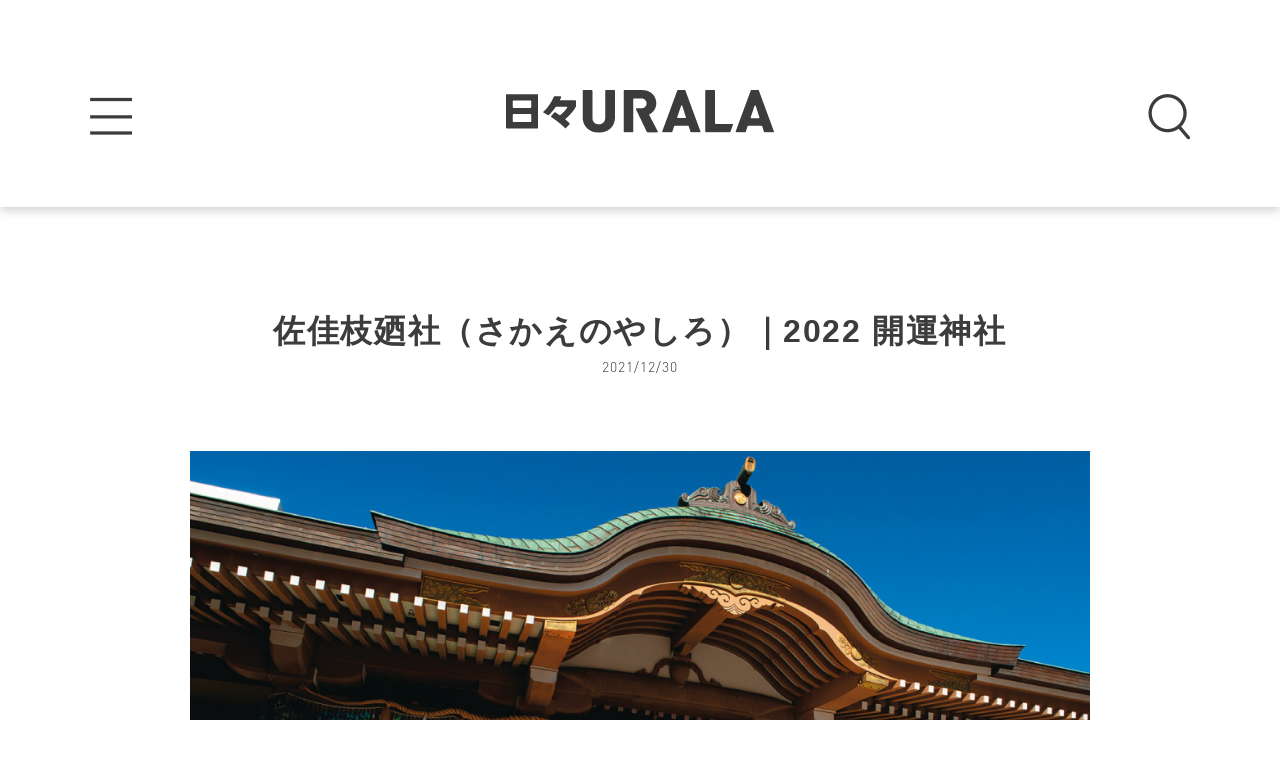

--- FILE ---
content_type: text/html; charset=UTF-8
request_url: https://urala.today/152890/
body_size: 13001
content:
<!DOCTYPE html><html class="no-js" lang="ja"><head><meta charset="utf-8"><meta name="HandheldFriendly" content="True"><meta name="MobileOptimized" content="320"><meta name="format-detection" content="telephone=no"><meta http-equiv="X-UA-Compatible" content="IE=edge"> <!--[if IE]><meta http-equiv="cleartype" content="on"><![endif]--><meta name="viewport" content="width=device-width, initial-scale=1, shrink-to-fit=no, user-scalable=0" id="viewport"><link rel="apple-touch-icon" sizes="180x180" href="https://urala.today/wp-content/themes/urala/img/common/icons/apple-touch-icon.png"><link rel="icon" type="image/png" sizes="32x32" href="https://urala.today/wp-content/themes/urala/img/common/icons/favicon-32x32.png"><link rel="icon" type="image/png" sizes="16x16" href="https://urala.today/wp-content/themes/urala/img/common/icons/favicon-16x16.png"><link rel="manifest" href="https://urala.today/wp-content/themes/urala/img/common/icons/site.webmanifest"><link rel="mask-icon" href="https://urala.today/wp-content/themes/urala/img/common/icons/safari-pinned-tab.svg" color="#fba71f"><link rel="shortcut icon" href="https://urala.today/wp-content/themes/urala/img/common/icons/favicon.ico"><meta name="msapplication-TileColor" content="#da532c"><meta name="msapplication-config" content="https://urala.today/wp-content/themes/urala/img/common/icons/browserconfig.xml"><meta name="theme-color" content="#ffffff"><link media="all" href="https://urala.today/wp-content/cache/autoptimize/css/autoptimize_1fc24b09620cf59453f46a58bbb0dbca.css" rel="stylesheet"><title>佐佳枝廼社（さかえのやしろ）｜2022 開運神社 | 日々URALA（ウララ）福井県のおすすめ情報</title><meta name="robots" content="max-image-preview:large" /><meta name="google-site-verification" content="TDgMnNdxp5NsgsLhGwVSG5VefOedpqvNHePCyd9bHcc" /><meta name="keywords" content="福井市内" /><link rel="canonical" href="https://urala.today/152890/" /><meta property="og:locale" content="ja_JP" /><meta property="og:site_name" content="日々URALA" /><meta property="og:type" content="article" /><meta property="og:title" content="佐佳枝廼社（さかえのやしろ）｜2022 開運神社 | 日々URALA（ウララ）福井県のおすすめ情報" /><meta property="og:url" content="https://urala.today/152890/" /><meta property="fb:app_id" content="481122012427391" /><meta property="fb:admins" content="236145336401034" /><meta property="og:image" content="https://urala.today/wp-content/uploads/2021/12/009e6d738b8aac5d30c3db58bb67c6c8.jpg" /><meta property="og:image:secure_url" content="https://urala.today/wp-content/uploads/2021/12/009e6d738b8aac5d30c3db58bb67c6c8.jpg" /><meta property="og:image:width" content="1210" /><meta property="og:image:height" content="990" /><meta property="article:published_time" content="2021-12-29T23:00:00+00:00" /><meta property="article:modified_time" content="2021-12-28T04:57:13+00:00" /><meta property="article:publisher" content="https://www.facebook.com/urala.fukui/" /><meta name="twitter:card" content="summary_large_image" /><meta name="twitter:site" content="@URALA_TODAY" /><meta name="twitter:domain" content="urala.today" /><meta name="twitter:title" content="佐佳枝廼社（さかえのやしろ）｜2022 開運神社 | 日々URALA（ウララ）福井県のおすすめ情報" /><meta name="twitter:image" content="https://urala.today/wp-content/uploads/2021/12/009e6d738b8aac5d30c3db58bb67c6c8.jpg" /><meta name="google" content="nositelinkssearchbox" /> <script type="application/ld+json" class="aioseo-schema">{"@context":"https:\/\/schema.org","@graph":[{"@type":"WebSite","@id":"https:\/\/urala.today\/#website","url":"https:\/\/urala.today\/","name":"\u65e5\u3005URALA\uff08\u30a6\u30e9\u30e9\uff09","description":"\u798f\u4e95\u306e\u65ec\u3092\u4e00\u77ac\u3067\u304a\u5c4a\u3051\u3059\u308b\u60c5\u5831\u30b5\u30a4\u30c8","inLanguage":"ja","publisher":{"@id":"https:\/\/urala.today\/#organization"}},{"@type":"Organization","@id":"https:\/\/urala.today\/#organization","name":"\u65e5\u3005URALA\uff08\u30a6\u30e9\u30e9\uff09","url":"https:\/\/urala.today\/","sameAs":["https:\/\/www.facebook.com\/urala.fukui\/","https:\/\/twitter.com\/URALA_TODAY","https:\/\/www.instagram.com\/urala_fukui\/"]},{"@type":"BreadcrumbList","@id":"https:\/\/urala.today\/152890\/#breadcrumblist","itemListElement":[{"@type":"ListItem","@id":"https:\/\/urala.today\/#listItem","position":1,"item":{"@type":"WebPage","@id":"https:\/\/urala.today\/","name":"\u30db\u30fc\u30e0","description":"\u6708\u520aURALA\u3092\u767a\u884c\u3059\u308b\u3231\u30a6\u30e9\u30e9\u30b3\u30df\u30e5\u30cb\u30b1\u30fc\u30b7\u30e7\u30f3\u30ba\u304c\u3001\u904b\u55b6\u3059\u308b\u60c5\u5831\u30b5\u30a4\u30c8\u300c\u65e5\u3005URALA\u300d\u3002\u30aa\u30fc\u30d7\u30f3\u60c5\u5831\u3084\u30b0\u30eb\u30e1\u60c5\u5831\u3001\u30a4\u30d9\u30f3\u30c8\u60c5\u5831\u3001\u30a8\u30f3\u30bf\u30e1\u30cb\u30e5\u30fc\u30b9\u306a\u3069\u3001\u69d8\u3005\u306a\u60c5\u5831\u3092\u914d\u4fe1\u3002\u3055\u3089\u306b\u5360\u3044\u3084\u30b3\u30e9\u30e0\u306a\u3069\u3001\u65e5\u3005\u306e\u751f\u6d3b\u3092\u3088\u308a\u697d\u3057\u304f\u3059\u308b\u30b3\u30f3\u30c6\u30f3\u30c4\u304c\u5145\u5b9f\u3002","url":"https:\/\/urala.today\/"}}]},{"@type":"Person","@id":"https:\/\/urala.today\/author\/hamano\/#author","url":"https:\/\/urala.today\/author\/hamano\/","name":"hamano","image":{"@type":"ImageObject","@id":"https:\/\/urala.today\/152890\/#authorImage","url":"https:\/\/secure.gravatar.com\/avatar\/3ff724f68f5bd02468bb718dfd05ccd7?s=96&d=mm&r=g","width":96,"height":96,"caption":"hamano"},"sameAs":["https:\/\/www.instagram.com\/urala_fukui\/"]},{"@type":"WebPage","@id":"https:\/\/urala.today\/152890\/#webpage","url":"https:\/\/urala.today\/152890\/","name":"\u4f50\u4f73\u679d\u5efc\u793e\uff08\u3055\u304b\u3048\u306e\u3084\u3057\u308d\uff09\uff5c2022 \u958b\u904b\u795e\u793e | \u65e5\u3005URALA\uff08\u30a6\u30e9\u30e9\uff09\u798f\u4e95\u770c\u306e\u304a\u3059\u3059\u3081\u60c5\u5831","inLanguage":"ja","isPartOf":{"@id":"https:\/\/urala.today\/#website"},"breadcrumb":{"@id":"https:\/\/urala.today\/152890\/#breadcrumblist"},"author":"https:\/\/urala.today\/author\/hamano\/#author","creator":"https:\/\/urala.today\/author\/hamano\/#author","image":{"@type":"ImageObject","@id":"https:\/\/urala.today\/#mainImage","url":"https:\/\/urala.today\/wp-content\/uploads\/2021\/12\/009e6d738b8aac5d30c3db58bb67c6c8.jpg","width":1210,"height":990},"primaryImageOfPage":{"@id":"https:\/\/urala.today\/152890\/#mainImage"},"datePublished":"2021-12-29T23:00:00+09:00","dateModified":"2021-12-28T04:57:13+09:00"},{"@type":"Article","@id":"https:\/\/urala.today\/152890\/#article","name":"\u4f50\u4f73\u679d\u5efc\u793e\uff08\u3055\u304b\u3048\u306e\u3084\u3057\u308d\uff09\uff5c2022 \u958b\u904b\u795e\u793e | \u65e5\u3005URALA\uff08\u30a6\u30e9\u30e9\uff09\u798f\u4e95\u770c\u306e\u304a\u3059\u3059\u3081\u60c5\u5831","inLanguage":"ja","headline":"\u4f50\u4f73\u679d\u5efc\u793e\uff08\u3055\u304b\u3048\u306e\u3084\u3057\u308d\uff09\uff5c2022 \u958b\u904b\u795e\u793e","author":{"@id":"https:\/\/urala.today\/author\/hamano\/#author"},"publisher":{"@id":"https:\/\/urala.today\/#organization"},"datePublished":"2021-12-29T23:00:00+09:00","dateModified":"2021-12-28T04:57:13+09:00","articleSection":"\u672a\u5206\u985e, \u798f\u4e95\u5e02\u5185","mainEntityOfPage":{"@id":"https:\/\/urala.today\/152890\/#webpage"},"isPartOf":{"@id":"https:\/\/urala.today\/152890\/#webpage"},"image":{"@type":"ImageObject","@id":"https:\/\/urala.today\/#articleImage","url":"https:\/\/urala.today\/wp-content\/uploads\/2021\/12\/009e6d738b8aac5d30c3db58bb67c6c8.jpg","width":1210,"height":990}}]}</script>    <script src="//www.googletagmanager.com/gtag/js?id=G-H6L7JS7PN6"  data-cfasync="false" data-wpfc-render="false" type="text/javascript" async></script> <script data-cfasync="false" data-wpfc-render="false" type="text/javascript">var mi_version = '8.14.1';
				var mi_track_user = true;
				var mi_no_track_reason = '';
				
								var disableStrs = [
										'ga-disable-G-H6L7JS7PN6',
														];

				/* Function to detect opted out users */
				function __gtagTrackerIsOptedOut() {
					for (var index = 0; index < disableStrs.length; index++) {
						if (document.cookie.indexOf(disableStrs[index] + '=true') > -1) {
							return true;
						}
					}

					return false;
				}

				/* Disable tracking if the opt-out cookie exists. */
				if (__gtagTrackerIsOptedOut()) {
					for (var index = 0; index < disableStrs.length; index++) {
						window[disableStrs[index]] = true;
					}
				}

				/* Opt-out function */
				function __gtagTrackerOptout() {
					for (var index = 0; index < disableStrs.length; index++) {
						document.cookie = disableStrs[index] + '=true; expires=Thu, 31 Dec 2099 23:59:59 UTC; path=/';
						window[disableStrs[index]] = true;
					}
				}

				if ('undefined' === typeof gaOptout) {
					function gaOptout() {
						__gtagTrackerOptout();
					}
				}
								window.dataLayer = window.dataLayer || [];

				window.MonsterInsightsDualTracker = {
					helpers: {},
					trackers: {},
				};
				if (mi_track_user) {
					function __gtagDataLayer() {
						dataLayer.push(arguments);
					}

					function __gtagTracker(type, name, parameters) {
						if (!parameters) {
							parameters = {};
						}

						if (parameters.send_to) {
							__gtagDataLayer.apply(null, arguments);
							return;
						}

						if (type === 'event') {
														parameters.send_to = monsterinsights_frontend.v4_id;
							var hookName = name;
							if (typeof parameters['event_category'] !== 'undefined') {
								hookName = parameters['event_category'] + ':' + name;
							}

							if (typeof MonsterInsightsDualTracker.trackers[hookName] !== 'undefined') {
								MonsterInsightsDualTracker.trackers[hookName](parameters);
							} else {
								__gtagDataLayer('event', name, parameters);
							}
							
													} else {
							__gtagDataLayer.apply(null, arguments);
						}
					}

					__gtagTracker('js', new Date());
					__gtagTracker('set', {
						'developer_id.dZGIzZG': true,
											});
										__gtagTracker('config', 'G-H6L7JS7PN6', {"forceSSL":"true","link_attribution":"true"} );
															window.gtag = __gtagTracker;										(function () {
						/* https://developers.google.com/analytics/devguides/collection/analyticsjs/ */
						/* ga and __gaTracker compatibility shim. */
						var noopfn = function () {
							return null;
						};
						var newtracker = function () {
							return new Tracker();
						};
						var Tracker = function () {
							return null;
						};
						var p = Tracker.prototype;
						p.get = noopfn;
						p.set = noopfn;
						p.send = function () {
							var args = Array.prototype.slice.call(arguments);
							args.unshift('send');
							__gaTracker.apply(null, args);
						};
						var __gaTracker = function () {
							var len = arguments.length;
							if (len === 0) {
								return;
							}
							var f = arguments[len - 1];
							if (typeof f !== 'object' || f === null || typeof f.hitCallback !== 'function') {
								if ('send' === arguments[0]) {
									var hitConverted, hitObject = false, action;
									if ('event' === arguments[1]) {
										if ('undefined' !== typeof arguments[3]) {
											hitObject = {
												'eventAction': arguments[3],
												'eventCategory': arguments[2],
												'eventLabel': arguments[4],
												'value': arguments[5] ? arguments[5] : 1,
											}
										}
									}
									if ('pageview' === arguments[1]) {
										if ('undefined' !== typeof arguments[2]) {
											hitObject = {
												'eventAction': 'page_view',
												'page_path': arguments[2],
											}
										}
									}
									if (typeof arguments[2] === 'object') {
										hitObject = arguments[2];
									}
									if (typeof arguments[5] === 'object') {
										Object.assign(hitObject, arguments[5]);
									}
									if ('undefined' !== typeof arguments[1].hitType) {
										hitObject = arguments[1];
										if ('pageview' === hitObject.hitType) {
											hitObject.eventAction = 'page_view';
										}
									}
									if (hitObject) {
										action = 'timing' === arguments[1].hitType ? 'timing_complete' : hitObject.eventAction;
										hitConverted = mapArgs(hitObject);
										__gtagTracker('event', action, hitConverted);
									}
								}
								return;
							}

							function mapArgs(args) {
								var arg, hit = {};
								var gaMap = {
									'eventCategory': 'event_category',
									'eventAction': 'event_action',
									'eventLabel': 'event_label',
									'eventValue': 'event_value',
									'nonInteraction': 'non_interaction',
									'timingCategory': 'event_category',
									'timingVar': 'name',
									'timingValue': 'value',
									'timingLabel': 'event_label',
									'page': 'page_path',
									'location': 'page_location',
									'title': 'page_title',
								};
								for (arg in args) {
																		if (!(!args.hasOwnProperty(arg) || !gaMap.hasOwnProperty(arg))) {
										hit[gaMap[arg]] = args[arg];
									} else {
										hit[arg] = args[arg];
									}
								}
								return hit;
							}

							try {
								f.hitCallback();
							} catch (ex) {
							}
						};
						__gaTracker.create = newtracker;
						__gaTracker.getByName = newtracker;
						__gaTracker.getAll = function () {
							return [];
						};
						__gaTracker.remove = noopfn;
						__gaTracker.loaded = true;
						window['__gaTracker'] = __gaTracker;
					})();
									} else {
										console.log("");
					(function () {
						function __gtagTracker() {
							return null;
						}

						window['__gtagTracker'] = __gtagTracker;
						window['gtag'] = __gtagTracker;
					})();
									}</script> <style id='wp-block-library-theme-inline-css' type='text/css'>#start-resizable-editor-section{display:none}.wp-block-audio figcaption{color:#555;font-size:13px;text-align:center}.is-dark-theme .wp-block-audio figcaption{color:hsla(0,0%,100%,.65)}.wp-block-code{font-family:Menlo,Consolas,monaco,monospace;color:#1e1e1e;padding:.8em 1em;border:1px solid #ddd;border-radius:4px}.wp-block-embed figcaption{color:#555;font-size:13px;text-align:center}.is-dark-theme .wp-block-embed figcaption{color:hsla(0,0%,100%,.65)}.blocks-gallery-caption{color:#555;font-size:13px;text-align:center}.is-dark-theme .blocks-gallery-caption{color:hsla(0,0%,100%,.65)}.wp-block-image figcaption{color:#555;font-size:13px;text-align:center}.is-dark-theme .wp-block-image figcaption{color:hsla(0,0%,100%,.65)}.wp-block-pullquote{border-top:4px solid;border-bottom:4px solid;margin-bottom:1.75em;color:currentColor}.wp-block-pullquote__citation,.wp-block-pullquote cite,.wp-block-pullquote footer{color:currentColor;text-transform:uppercase;font-size:.8125em;font-style:normal}.wp-block-quote{border-left:.25em solid;margin:0 0 1.75em;padding-left:1em}.wp-block-quote cite,.wp-block-quote footer{color:currentColor;font-size:.8125em;position:relative;font-style:normal}.wp-block-quote.has-text-align-right{border-left:none;border-right:.25em solid;padding-left:0;padding-right:1em}.wp-block-quote.has-text-align-center{border:none;padding-left:0}.wp-block-quote.is-large,.wp-block-quote.is-style-large{border:none}.wp-block-search .wp-block-search__label{font-weight:700}.wp-block-group.has-background{padding:1.25em 2.375em;margin-top:0;margin-bottom:0}.wp-block-separator{border:none;border-bottom:2px solid;margin-left:auto;margin-right:auto;opacity:.4}.wp-block-separator:not(.is-style-wide):not(.is-style-dots){width:100px}.wp-block-separator.has-background:not(.is-style-dots){border-bottom:none;height:1px}.wp-block-separator.has-background:not(.is-style-wide):not(.is-style-dots){height:2px}.wp-block-table thead{border-bottom:3px solid}.wp-block-table tfoot{border-top:3px solid}.wp-block-table td,.wp-block-table th{padding:.5em;border:1px solid;word-break:normal}.wp-block-table figcaption{color:#555;font-size:13px;text-align:center}.is-dark-theme .wp-block-table figcaption{color:hsla(0,0%,100%,.65)}.wp-block-video figcaption{color:#555;font-size:13px;text-align:center}.is-dark-theme .wp-block-video figcaption{color:hsla(0,0%,100%,.65)}.wp-block-template-part.has-background{padding:1.25em 2.375em;margin-top:0;margin-bottom:0}#end-resizable-editor-section{display:none}</style> <script src='https://urala.today/wp-content/plugins/google-analytics-for-wordpress/assets/js/frontend-gtag.min.js?ver=8.14.1' id='monsterinsights-frontend-script-js'></script> <script data-cfasync="false" data-wpfc-render="false" type="text/javascript" id='monsterinsights-frontend-script-js-extra'>var monsterinsights_frontend = {"js_events_tracking":"true","download_extensions":"doc,pdf,ppt,zip,xls,docx,pptx,xlsx","inbound_paths":"[{\"path\":\"\\\/go\\\/\",\"label\":\"affiliate\"},{\"path\":\"\\\/recommend\\\/\",\"label\":\"affiliate\"}]","home_url":"https:\/\/urala.today","hash_tracking":"false","ua":"","v4_id":"G-H6L7JS7PN6"};</script> <script src='https://urala.today/wp-content/themes/urala/js/jquery-3.3.1.min.js?ver=3.3.1' id='jquery-core-js'></script> <script src='https://urala.today/wp-includes/js/jquery/jquery-migrate.min.js?ver=3.3.2' id='jquery-migrate-js'></script> <script src='https://urala.today/wp-content/plugins/download-manager/assets/bootstrap/js/popper.min.js?ver=5.8.12' id='wpdm-poper-js'></script> <script src='https://urala.today/wp-content/plugins/download-manager/assets/bootstrap/js/bootstrap.min.js?ver=5.8.12' id='wpdm-front-bootstrap-js'></script> <script type='text/javascript' id='wpdm-frontjs-js-extra'>var wpdm_url = {"home":"https:\/\/urala.today\/","site":"https:\/\/urala.today\/","ajax":"https:\/\/urala.today\/wp-admin\/admin-ajax.php"};
var wpdm_js = {"spinner":"<i class=\"fas fa-sun fa-spin\"><\/i>"};</script> <script src='https://urala.today/wp-content/plugins/download-manager/assets/js/front.js?ver=3.2.72' id='wpdm-frontjs-js'></script> <script type='application/json' id='wpp-json'>{"sampling_active":0,"sampling_rate":100,"ajax_url":"https:\/\/urala.today\/wp-json\/wordpress-popular-posts\/v1\/popular-posts","api_url":"https:\/\/urala.today\/wp-json\/wordpress-popular-posts","ID":152890,"token":"6553618dcf","lang":0,"debug":0}</script> <script src='https://urala.today/wp-content/plugins/wordpress-popular-posts/assets/js/wpp.min.js?ver=5.4.2' id='wpp-js-js'></script> <link rel="https://api.w.org/" href="https://urala.today/wp-json/" /><link rel="alternate" type="application/json" href="https://urala.today/wp-json/wp/v2/posts/152890" /><link rel='shortlink' href='https://urala.today/?p=152890' /><style>@-webkit-keyframes bgslide {
                from {
                    background-position-x: 0;
                }
                to {
                    background-position-x: -200%;
                }
            }

            @keyframes bgslide {
                    from {
                        background-position-x: 0;
                    }
                    to {
                        background-position-x: -200%;
                    }
            }

            .wpp-widget-placeholder {
                margin: 0 auto;
                width: 60px;
                height: 3px;
                background: #dd3737;
                background: -webkit-gradient(linear, left top, right top, from(#dd3737), color-stop(10%, #571313), to(#dd3737));
                background: linear-gradient(90deg, #dd3737 0%, #571313 10%, #dd3737 100%);
                background-size: 200% auto;
                border-radius: 3px;
                -webkit-animation: bgslide 1s infinite linear;
                animation: bgslide 1s infinite linear;
            }</style> <script>window.dataLayer = window.dataLayer || [];
        dataLayer.push({'wp_user_role' : ''});</script> <script>(function(w,d,s,l,i){w[l]=w[l]||[];w[l].push({'gtm.start': new Date().getTime(),event:'gtm.js'});var f=d.getElementsByTagName(s)[0],j=d.createElement(s),dl=l!='dataLayer'?'&l='+l:'';j.async=true;j.src='https://www.googletagmanager.com/gtm.js?id='+i+dl;f.parentNode.insertBefore(j,f);})(window,document,'script','dataLayer','GTM-5M8X75V');</script> <link rel="amphtml" href="https://urala.today/152890/amp/"><meta name="generator" content="WordPress Download Manager 3.2.72" /><style>/* WPDM Link Template Styles */</style><style>:root {
                --color-primary: #4a8eff;
                --color-primary-rgb: 74, 142, 255;
                --color-primary-hover: #5998ff;
                --color-primary-active: #3281ff;
                --color-secondary: #6c757d;
                --color-secondary-rgb: 108, 117, 125;
                --color-secondary-hover: #6c757d;
                --color-secondary-active: #6c757d;
                --color-success: #018e11;
                --color-success-rgb: 1, 142, 17;
                --color-success-hover: #0aad01;
                --color-success-active: #0c8c01;
                --color-info: #2CA8FF;
                --color-info-rgb: 44, 168, 255;
                --color-info-hover: #2CA8FF;
                --color-info-active: #2CA8FF;
                --color-warning: #FFB236;
                --color-warning-rgb: 255, 178, 54;
                --color-warning-hover: #FFB236;
                --color-warning-active: #FFB236;
                --color-danger: #ff5062;
                --color-danger-rgb: 255, 80, 98;
                --color-danger-hover: #ff5062;
                --color-danger-active: #ff5062;
                --color-green: #30b570;
                --color-blue: #0073ff;
                --color-purple: #8557D3;
                --color-red: #ff5062;
                --color-muted: rgba(69, 89, 122, 0.6);
                --wpdm-font: "Rubik", -apple-system, BlinkMacSystemFont, "Segoe UI", Roboto, Helvetica, Arial, sans-serif, "Apple Color Emoji", "Segoe UI Emoji", "Segoe UI Symbol";
            }

            .wpdm-download-link.btn.btn-primary {
                border-radius: 4px;
            }</style></head><body class="post-template-default single single-post postid-152890 single-format-standard wp-embed-responsive page-series-deal"><div class="container"><header class="header header-default" id="header"><div class="header-inner"><div class="header-logo"><a class="trans" href="https://urala.today/"><img src="https://urala.today/wp-content/themes/urala/img/common/logo.svg" alt="日々URALA（ウララ）"></a></div><div class="btn-menu trans" id="js-btn-menu"><img src="https://urala.today/wp-content/themes/urala/img/common/btn_menu.png" alt="MENU"></div><div class="btn-search trans" id="js-btn-search"><img src="https://urala.today/wp-content/themes/urala/img/common/btn_search.png" alt="SEARCH"></div></div><div class="header-search" id="js-search"><div class="btn-search-close trans" id="js-search-close"></div><div class="search-inner"><div class="search-form"><form action="https://urala.today" method="get"> <input class="search-input" type="text" name="s" value="" placeholder="記事を検索"> <input class="search-submit" type="submit" value="Search"></form></div><div class="search-results"><p class="ttl-search"><span>タグを指定</span></p><div class="tag-search justify-center"> <a class="txt" href="https://urala.today/tag/%e8%a6%b3%e5%85%89/">観光</a><a class="txt" href="https://urala.today/tag/%e3%83%93%e3%82%b8%e3%83%8d%e3%82%b9/">ビジネス</a><a class="txt" href="https://urala.today/tag/%e3%82%b9%e3%83%9d%e3%83%bc%e3%83%84/">スポーツ</a><a class="txt" href="https://urala.today/tag/%e5%81%a5%e5%ba%b7/">健康</a><a class="txt" href="https://urala.today/tag/%e5%8b%95%e7%94%bb/">動画</a><a class="txt" href="https://urala.today/tag/%e3%81%93%e3%81%93%e3%82%8d%e3%81%b2%e3%81%a8%e3%81%a4%e3%81%ab%e7%a6%8f%e4%ba%95/">こころひとつに福井</a><a class="txt" href="https://urala.today/tag/%e3%83%91%e3%83%b3/">パン</a><a class="txt" href="https://urala.today/tag/%e7%a6%8f%e4%ba%95%e3%82%ab%e3%83%95%e3%82%a7/">福井カフェ</a><a class="txt" href="https://urala.today/tag/%e3%81%be%e3%81%a8%e3%82%81%e8%a8%98%e4%ba%8b/">まとめ記事</a><a class="txt" href="https://urala.today/tag/%e3%83%89%e3%83%aa%e3%83%b3%e3%82%af/">ドリンク</a><a class="txt" href="https://urala.today/tag/%e3%81%82%e3%82%8f%e3%82%89/">あわら</a><a class="txt" href="https://urala.today/tag/%e4%bd%8f%e5%ae%85/">住宅</a><a class="txt" href="https://urala.today/tag/%e7%a6%8f%e4%ba%95%e5%b8%82/">福井市</a><a class="txt" href="https://urala.today/tag/%e3%82%ad%e3%83%a3%e3%83%b3%e3%83%97/">キャンプ</a><a class="txt" href="https://urala.today/tag/%e5%ad%90%e8%82%b2%e3%81%a6/">子育て</a><a class="txt" href="https://urala.today/tag/%e6%96%87%e6%88%bf%e5%85%b7/">文房具</a><a class="txt" href="https://urala.today/tag/%e8%b6%8a%e5%89%8d%e5%b8%82/">越前市</a><a class="txt" href="https://urala.today/tag/%e5%9d%82%e4%ba%95%e5%b8%82/">坂井市</a><a class="txt" href="https://urala.today/tag/%e8%88%9e%e5%8f%b0/">舞台</a><a class="txt" href="https://urala.today/tag/%e9%af%96%e6%b1%9f%e5%b8%82/">鯖江市</a><a class="txt" href="https://urala.today/tag/%e8%ac%9b%e6%bc%94%e4%bc%9a/">講演会</a><a class="txt" href="https://urala.today/tag/%e3%83%af%e3%83%bc%e3%82%af%e3%82%b7%e3%83%a7%e3%83%83%e3%83%97/">ワークショップ</a><a class="txt" href="https://urala.today/tag/%e3%82%b9%e3%83%86%e3%83%bc%e3%82%b8/">ステージ</a><a class="txt" href="https://urala.today/tag/%e4%bd%93%e9%a8%93/">体験</a><a class="txt" href="https://urala.today/tag/%e3%81%82%e3%82%8f%e3%82%89%e5%b8%82/">あわら市</a><a class="txt" href="https://urala.today/tag/%e3%82%af%e3%83%a9%e3%82%a6%e3%83%89%e3%83%95%e3%82%a1%e3%83%b3%e3%83%87%e3%82%a3%e3%83%b3%e3%82%b0/">クラウドファンディング</a><a class="txt" href="https://urala.today/tag/%e6%95%a6%e8%b3%80%e5%b8%82%e5%86%85/">敦賀市内</a><a class="txt" href="https://urala.today/tag/%e6%89%8b%e5%9c%9f%e7%94%a3/">手土産</a><a class="txt" href="https://urala.today/tag/%e5%a4%a7%e9%87%8e%e5%b8%82/">大野市</a><a class="txt" href="https://urala.today/tag/%e9%87%91%e6%b2%a2/">金沢</a><a class="txt" href="https://urala.today/tag/%e6%b0%91%e5%ae%bf/">民宿</a><a class="txt" href="https://urala.today/tag/%e3%81%8a%e5%87%ba%e3%81%8b%e3%81%91/">お出かけ</a><a class="txt" href="https://urala.today/tag/%e3%83%9a%e3%83%83%e3%83%88/">ペット</a><a class="txt" href="https://urala.today/tag/%e5%9d%82%e4%ba%95%e3%83%bb%e3%81%82%e3%82%8f%e3%82%89/">坂井・あわら</a><a class="txt" href="https://urala.today/tag/%e3%82%aa%e3%83%bc%e3%83%97%e3%83%b3/">オープン</a><a class="txt" href="https://urala.today/tag/%e6%98%a5%e6%b1%9f/">春江</a><a class="txt" href="https://urala.today/tag/%e3%82%a6%e3%83%a9%e3%83%a9/">ウララ</a><a class="txt" href="https://urala.today/tag/%e6%95%a6%e8%b3%80%e5%b8%82/">敦賀市</a><a class="txt" href="https://urala.today/tag/%e3%82%ab%e3%83%95%e3%82%a7/">カフェ</a><a class="txt" href="https://urala.today/tag/%e3%82%b9%e3%82%a4%e3%83%bc%e3%83%84/">スイーツ</a><a class="txt" href="https://urala.today/tag/%e3%83%a9%e3%83%b3%e3%83%81/">ランチ</a><a class="txt" href="https://urala.today/tag/%e5%b1%85%e9%85%92%e5%b1%8b/">居酒屋</a><a class="txt" href="https://urala.today/tag/%e4%ba%ba%e7%89%a9/">人物</a><a class="txt" href="https://urala.today/tag/%e3%82%b3%e3%83%a9%e3%83%a0/">コラム</a><a class="txt" href="https://urala.today/tag/%e3%83%87%e3%83%bc%e3%83%88/">デート</a><a class="txt" href="https://urala.today/tag/%e3%83%95%e3%82%a1%e3%83%83%e3%82%b7%e3%83%a7%e3%83%b3/">ファッション</a><a class="txt" href="https://urala.today/tag/%e9%9b%91%e8%b2%a8/">雑貨</a><a class="txt" href="https://urala.today/tag/%e3%81%8a%e5%9c%9f%e7%94%a3/">お土産</a><a class="txt" href="https://urala.today/tag/%e3%81%8a%e3%82%84%e3%81%a4/">おやつ</a><a class="txt" href="https://urala.today/tag/%e3%83%87%e3%82%a3%e3%83%8a%e3%83%bc/">ディナー</a><a class="txt" href="https://urala.today/tag/bar/">BAR</a><a class="txt" href="https://urala.today/tag/%e3%82%a4%e3%83%b3%e3%82%bf%e3%83%93%e3%83%a5%e3%83%bc/">インタビュー</a><a class="txt" href="https://urala.today/tag/%e3%81%8a%e3%81%a7%e3%81%8b%e3%81%91/">おでかけ</a><a class="txt" href="https://urala.today/tag/%e3%83%95%e3%82%a9%e3%83%88%e3%82%b9%e3%83%9d%e3%83%83%e3%83%88/">フォトスポット</a><a class="txt" href="https://urala.today/tag/%e7%be%8e%e5%ae%b9/">美容</a><a class="txt" href="https://urala.today/tag/%e9%9f%b3%e6%a5%bd/">音楽</a><a class="txt" href="https://urala.today/tag/%e3%82%a2%e3%83%bc%e3%83%88/">アート</a><a class="txt" href="https://urala.today/tag/%e3%82%b3%e3%83%b3%e3%82%b5%e3%83%bc%e3%83%88/">コンサート</a><a class="txt" href="https://urala.today/tag/%e3%81%86%e3%82%89%e3%82%89%e5%a7%ab/">うらら姫</a><a class="txt" href="https://urala.today/tag/%e9%80%a3%e8%bc%89/">連載</a><a class="txt" href="https://urala.today/tag/%e7%89%b9%e9%9b%86/">特集</a><a class="txt" href="https://urala.today/tag/%e3%82%a4%e3%83%99%e3%83%b3%e3%83%88/">イベント</a><a class="txt" href="https://urala.today/tag/%e3%82%a8%e3%83%b3%e3%82%bf%e3%83%a1/">エンタメ</a><a class="txt" href="https://urala.today/tag/%e5%9c%b0%e5%9f%9f%e3%83%8b%e3%83%a5%e3%83%bc%e3%82%b9/">地域ニュース</a><a class="txt" href="https://urala.today/tag/%e3%82%b0%e3%83%ab%e3%83%a1/">グルメ</a><a class="txt" href="https://urala.today/tag/%e3%82%aa%e3%83%bc%e3%83%97%e3%83%b3%e6%83%85%e5%a0%b1/">オープン情報</a><a class="txt" href="https://urala.today/tag/%e6%96%b0%e3%83%a1%e3%83%8b%e3%83%a5%e3%83%bc/">新メニュー</a><a class="txt" href="https://urala.today/tag/%e6%96%b0%e5%95%86%e5%93%81/">新商品</a><a class="txt" href="https://urala.today/tag/%e5%b6%ba%e5%8d%97/">嶺南</a><a class="txt" href="https://urala.today/tag/%e7%a6%8f%e4%ba%95%e5%b8%82%e5%86%85/">福井市内</a><a class="txt" href="https://urala.today/tag/%e5%9d%82%e4%ba%95/">坂井</a><a class="txt" href="https://urala.today/tag/%e5%a5%a5%e8%b6%8a/">奥越</a><a class="txt" href="https://urala.today/tag/%e4%b8%b9%e5%8d%97/">丹南</a><a class="txt" href="https://urala.today/tag/%e3%82%ad%e3%83%a3%e3%83%b3%e3%83%9a%e3%83%bc%e3%83%b3/">キャンペーン</a><a class="txt" href="https://urala.today/tag/%e3%83%81%e3%82%b1%e3%83%83%e3%83%88%e6%83%85%e5%a0%b1/">チケット情報</a><a class="txt" href="https://urala.today/tag/pr/">PR</a><a class="txt" href="https://urala.today/tag/%e6%b1%82%e4%ba%ba/">求人</a><a class="txt" href="https://urala.today/tag/%e6%9c%88%e5%88%8a%e3%82%a6%e3%83%a9%e3%83%a9/">月刊ウララ</a></div></div></div></div><nav class="navigation mcus-content" id="navigation"><div class="nav-inner"><div class="btn-menu-close trans" id="js-menu-close"></div><ul class="ul-nav"><li class="nav-item"><a class="txt-nav" href="/"><span>トップ</span></a></li><li class="nav-item"><p class="txt-nav">カテゴリー</p><ul class="sub-nav"><li class="sub-item"><a class="txt-sub" href="/info/"><span>クーポン</span></a></li><li class="sub-item"><a class="txt-sub" href="/special/"><span>特集</span></a></li><li class="sub-item"><a class="txt-sub" href="/series/"><span>連載</span></a></li><li class="sub-item"><a class="txt-sub" href="/special/princess/"><span>うらら姫</span></a></li><li class="sub-item"><a class="txt-sub" href="/ranking/weekly/"><span>ランキング</span></a></li><li class="sub-item"><a class="txt-sub" href="https://urala.today/category/new/"><span>オープン情報</span></a></li><li class="sub-item"><a class="txt-sub" href="https://urala.today/category/gourmet/"><span>グルメ</span></a></li><li class="sub-item"><a class="txt-sub" href="https://urala.today/category/entertainment/"><span>エンタメ</span></a></li><li class="sub-item"><a class="txt-sub" href="/event/"><span>イベント</span></a></li><li class="sub-item"><a class="txt-sub" href="https://urala.today/category/local_news/"><span>地域ニュース</span></a></li></ul></li><li class="nav-item"><a class="txt-nav" href="/event_offer/"><span>イベント情報のご提供</span></a></li><li class="nav-item"><a class="txt-nav" href="/contact/"><span>お問い合わせ</span></a></li><li class="nav-item"><a class="txt-nav" href="/bookmark/"><span>ブックマークの方法</span></a></li><li class="nav-item"><a class="txt-nav" href="/about/"><span>このサイトについて</span></a></li></ul></div></nav><div class="overlay md" id="js-overlay"></div></header><div class="section-series-detail"><div class="wrapper"><div class="wrap-inner"><div class="sec-box"><h1 class="sec-title">佐佳枝廼社（さかえのやしろ）｜2022 開運神社</h1><p class="date-publish ft-dinot-light">2021/12/30</p></div><div class="group-text"><div class="inner-ct"><div class="the_content"><figure class="wp-block-image size-full"><img loading="lazy" width="1100" height="733" src="https://urala.today/wp-content/uploads/2021/12/9bf93616c263b734717f65227cbef960.jpg" alt="" class="wp-image-152863"/></figure><p><strong>徳川家ゆかりの神社で<br>新時代の“栄え”を願おう。</strong></p><p>福井市民に親しまれている『佐佳枝廼社』。徳川家ゆかりの社として「越前東照宮」とも呼ばれ、葵の社紋が掲げられている。今年は60年に1度の「壬寅（みずのえとら）」。五祭神の人柱・家康公は、壬寅の年・寅の月・寅の日・寅の刻という寅づくしで誕生したとして有名だ。壬寅は「陽気を孕み、春の胎動を助く年」で、厳しい冬ほど、春の芽吹きは生命力にあふれ、新しい成長の礎の年になると言われている。今年の初詣は、御生誕480年の家康公の霊験にふれ、パワーをチャージしよう。</p> <br><figure class="wp-block-image size-full"><img loading="lazy" width="1100" height="120" src="https://urala.today/wp-content/uploads/2021/12/2b95f8bceeea1259bf7274c2238f096c.jpg" alt="" class="wp-image-153787"/></figure> <br><div style="border-left: 10px double #f67861; padding: 5px;"><b><strong>開運アイテム 2022</strong></b></div> <b> <br><figure class="wp-block-image size-full"><img loading="lazy" width="1100" height="505" src="https://urala.today/wp-content/uploads/2021/12/2ae58f677f6acb4bd9e83d0f1ee1da6c.jpg" alt="" class="wp-image-152860"/><figcaption><strong>お正月特別限定御朱印（金紙）</strong> 800円<br>寅が描かれた正月限定の御朱印。</figcaption></figure> <br><figure class="wp-block-image size-full"><img loading="lazy" width="1100" height="733" src="https://urala.today/wp-content/uploads/2021/12/110f9345b62a81cba4e10cf5ba06af7f.jpg" alt="" class="wp-image-152859"/><figcaption><strong>干支着ぐるみキティちゃんお守り</strong> 大1500円、小1000円<br>毎年大好評のお守り。</figcaption></figure> <br><figure class="wp-block-image size-full"><img loading="lazy" width="1100" height="120" src="https://urala.today/wp-content/uploads/2021/12/2b95f8bceeea1259bf7274c2238f096c.jpg" alt="" class="wp-image-153787"></figure> <br><div style="border-left: 10px double #f67861; padding: 5px;"><b><strong>祭事カレンダー</strong></b></div><p>◆ 大晦日<br>　除夜祭 22:30〜<br>◆ 元日〜<br>　新年の御祈祷<br>　・元日は0:00〜20:00<br><meta charset="utf-8">　・2022/1/2(日)・3(月)は9:00〜19:00<br>◆ 2022/1/16(日)<br>　左義長祭 8:30〜<br>◆<meta charset="utf-8">2022/2/3(木)<br>　節分祭<br>　・9:00〜20:00 御祈祷受付<br><meta charset="utf-8">　・18:00〜 節分祭</p><figure class="wp-block-image size-full"><img loading="lazy" width="1100" height="142" src="https://urala.today/wp-content/uploads/2021/12/f2249a5ef45fe536f75055b7f35cbf73.jpg" alt="" class="wp-image-153800"/></figure> <br><p style="font-size:14px"><strong><meta charset="utf-8"><strong>佐佳枝廼社（さかえのやしろ）</strong><br></strong>【住所】<a href="https://www.google.co.jp/maps/place/%E4%BD%90%E4%BD%B3%E6%9E%9D%E5%BB%BC%E7%A4%BE/@36.0643717,136.2161293,17z/data=!3m1!4b1!4m5!3m4!1s0x5ff8beee7bddcd3f:0x4694e37949b29e78!8m2!3d36.0643674!4d136.218318?hl=ja" target="_blank" rel="noreferrer noopener">福井県福井市大手3-12-3</a><br>【電話】<a href="tel:0776-27-2754 ">0776-27-2754</a><br>【時間】境内拝観自由<br>【駐車場】100台（正月3が日は2時間無料）<br>【HP】<a rel="noreferrer noopener" href="http://www.sakaenoyashiro.or.jp" target="_blank">あり</a></p> <br><br><p class="has-text-align-center has-text-color" style="color:#f67861"><a href="https://urala.today/153782/"><strong>『福井の開運神社2022</strong>』に戻る</a></p> <br><br> <script async="" src="https://pagead2.googlesyndication.com/pagead/js/adsbygoogle.js"></script>  <ins class="adsbygoogle" style="display:block" data-ad-client="ca-pub-4348430050290262" data-ad-slot="2017126192" data-ad-format="auto" data-full-width-responsive="true"></ins> <script>(adsbygoogle = window.adsbygoogle || []).push({});</script><amp-ad width="100vw" height="320" type="adsense" data-ad-client="ca-pub-4348430050290262" data-ad-slot="2017126192" data-auto-format="rspv" data-full-width=""><div overflow=""></div> </amp-ad><amp-ad width="100vw" height="320" type="adsense" data-ad-client="ca-pub-4348430050290262" data-ad-slot="3866501708" data-auto-format="mcrspv" data-full-width=""><div overflow=""></div> </amp-ad> <br><br><p style="font-size:14px;text-align:center">日々URALAからのお知らせをLINEで受け取れます！</p><div class="wp-block-image"><figure class="aligncenter"><a href="https://line.me/R/ti/p/%40783dukfo" target="_blank" rel="noreferrer noopener"><img loading="lazy" width="1100" height="160" src="https://urala.today/wp-content/uploads/2019/10/552eb4aed1593e952e7a12c7b8a0e9e1-5.png" alt="" class="wp-image-35597"></a></figure></div></div><p class="list-tag large"><a class="txt-tag" href="https://urala.today/tag/%e7%a6%8f%e4%ba%95%e5%b8%82%e5%86%85/">#福井市内</a></p><ul class="list-social justify-between"><li><a class="trans" href="https://twitter.com/intent/tweet?url=https%3A%2F%2Furala.today%2F152890%2F" target="_blanK"><img class="md" src="https://urala.today/wp-content/themes/urala/img/common/btn_twitter.svg" alt="ツイートする"><img class="sm" src="https://urala.today/wp-content/themes/urala/img/common/sp/btn_twitter.svg" alt="ツイートする"></a></li><li><a class="trans" href="http://www.facebook.com/share.php?u=https%3A%2F%2Furala.today%2F152890%2F" onclick="window.open(this.href,'FBwindow','width=650,height=450,menubar=no,toolbar=no,scrollbars=yes');return false;"><img class="md" src="https://urala.today/wp-content/themes/urala/img/common/btn_facebook3.svg" alt="シェアする"><img class="sm" src="https://urala.today/wp-content/themes/urala/img/common/sp/btn_facebook2.svg" alt="シェアする"></a></li><li><a class="trans" href="https://social-plugins.line.me/lineit/share?url=https%3A%2F%2Furala.today%2F152890%2F" target="_blank"><img class="md" src="https://urala.today/wp-content/themes/urala/img/common/btn_line.svg" alt="送信する"><img class="sm" src="https://urala.today/wp-content/themes/urala/img/common/sp/btn_line.svg" alt="送信する"></a></li></ul> <script async src="https://pagead2.googlesyndication.com/pagead/js/adsbygoogle.js"></script> <ins class="adsbygoogle"
 style="display:block"
 data-ad-format="autorelaxed"
 data-ad-client="ca-pub-4348430050290262"
 data-ad-slot="3866501708"></ins> <script>(adsbygoogle = window.adsbygoogle || []).push({});</script> <script async src="https://pagead2.googlesyndication.com/pagead/js/adsbygoogle.js"></script>  <ins class="adsbygoogle"
 style="display:block"
 data-ad-client="ca-pub-4348430050290262"
 data-ad-slot="2017126192"
 data-ad-format="auto"
 data-full-width-responsive="true"></ins> <script>(adsbygoogle = window.adsbygoogle || []).push({});</script> <div id="taboola-below-article-thumbnails"></div> <script type="text/javascript">window._taboola = window._taboola || [];
  _taboola.push({
    mode: 'alternating-thumbnails-a',
    container: 'taboola-below-article-thumbnails',
    placement: 'Below Article Thumbnails',
    target_type: 'mix'
  });</script> </div></div></div><div class="block-recommend"><h3 class="sttl"><span>こちらも読まれてます</span></h3><div class="mod-topics"><div class="box-topics equal-md d-md-flex"><div class="item"><a class="img-topics trans" href="https://urala.today/252501/"><img src="https://urala.today/wp-content/uploads/2026/01/asuwayama_2601_icatch.jpg" class="attachment-thumb size-thumb wp-post-image" alt="【3/7】動物好き集まれ！ 足羽山公園遊園地で大人の飼育体験募集。｜足羽山公園遊園地" loading="lazy" /></a><div class="info"><div class="row"><h4 class="title e-ttl"><a class="trans" href="https://urala.today/252501/">【3/7】動物好き集まれ！ 足羽山公園遊園地で大人の飼育体験募集。｜足羽山公園遊園地</a></h4><p class="date-publish">2026/01/30</p></div><p class="list-tag"><a class="txt-tag" href="https://urala.today/tag/%e3%81%8a%e3%81%a7%e3%81%8b%e3%81%91/">#おでかけ</a><a class="txt-tag" href="https://urala.today/tag/%e3%82%a4%e3%83%99%e3%83%b3%e3%83%88/">#イベント</a><a class="txt-tag" href="https://urala.today/tag/%e7%a6%8f%e4%ba%95%e5%b8%82%e5%86%85/">#福井市内</a></p></div></div><div class="item"><a class="img-topics trans" href="https://urala.today/251731/"><img src="https://urala.today/wp-content/uploads/2026/01/d38b81626f580146e393cb9b0e9cfc42.jpg" class="attachment-thumb size-thumb wp-post-image" alt="Saku Riga 〜さくりが〜｜心がほどける甘さと懐かしさ。子ども心くすぐる寄り道スポット。" loading="lazy" /></a><div class="info"><div class="row"><h4 class="title e-ttl"><a class="trans" href="https://urala.today/251731/">Saku Riga 〜さくりが〜｜心がほどける甘さと懐かしさ。子ども心くすぐる寄り道スポット。</a></h4><p class="date-publish">2026/01/13</p></div><p class="list-tag"><a class="txt-tag" href="https://urala.today/tag/%e3%82%b0%e3%83%ab%e3%83%a1/">#グルメ</a><a class="txt-tag" href="https://urala.today/tag/%e3%82%aa%e3%83%bc%e3%83%97%e3%83%b3%e6%83%85%e5%a0%b1/">#オープン情報</a><a class="txt-tag" href="https://urala.today/tag/%e7%a6%8f%e4%ba%95%e5%b8%82%e5%86%85/">#福井市内</a></p></div></div><div class="item"><a class="img-topics trans" href="https://urala.today/251716/"><img src="https://urala.today/wp-content/uploads/2026/01/294fe0b2f2c97c81f90d36d14be6a891.jpg" class="attachment-thumb size-thumb wp-post-image" alt="ドライブイン やまだ ふくい鮮いちば店｜若狭の老舗食堂が2号店を開店。気軽に食べたい自慢のカツ丼。" loading="lazy" /></a><div class="info"><div class="row"><h4 class="title e-ttl"><a class="trans" href="https://urala.today/251716/">ドライブイン やまだ ふくい鮮いちば店｜若狭の老舗食堂が2号店を開店。気軽に食べたい自慢のカツ丼。</a></h4><p class="date-publish">2026/01/10</p></div><p class="list-tag"><a class="txt-tag" href="https://urala.today/tag/%e3%82%b0%e3%83%ab%e3%83%a1/">#グルメ</a><a class="txt-tag" href="https://urala.today/tag/%e3%82%aa%e3%83%bc%e3%83%97%e3%83%b3%e6%83%85%e5%a0%b1/">#オープン情報</a><a class="txt-tag" href="https://urala.today/tag/%e7%a6%8f%e4%ba%95%e5%b8%82%e5%86%85/">#福井市内</a></p></div></div><div class="item"><a class="img-topics trans" href="https://urala.today/250929/"><img src="https://urala.today/wp-content/uploads/2022/12/6563015205af9183f69b4e4f89aad31b.jpg" class="attachment-thumb size-thumb wp-post-image" alt="越前祖神 足羽神社｜2026 開運神社" loading="lazy" /></a><div class="info"><div class="row"><h4 class="title e-ttl"><a class="trans" href="https://urala.today/250929/">越前祖神 足羽神社｜2026 開運神社</a></h4><p class="date-publish">2025/12/26</p></div><p class="list-tag"><a class="txt-tag" href="https://urala.today/tag/%e3%81%8a%e3%81%a7%e3%81%8b%e3%81%91/">#おでかけ</a><a class="txt-tag" href="https://urala.today/tag/%e7%a6%8f%e4%ba%95%e5%b8%82%e5%86%85/">#福井市内</a><a class="txt-tag" href="https://urala.today/tag/pr/">#PR</a></p></div></div></div></div></div><div class="block-recommend"><h3 class="sttl"><span>最新の記事はこちら</span></h3><div class="mod-topics"><div class="box-topics equal-md d-md-flex"><div class="item"><a class="img-topics trans"
 href="https://urala.today/252501/"><img src="https://urala.today/wp-content/uploads/2026/01/asuwayama_2601_icatch.jpg" class="attachment-thumb size-thumb wp-post-image" alt="【3/7】動物好き集まれ！ 足羽山公園遊園地で大人の飼育体験募集。｜足羽山公園遊園地" loading="lazy" /></a><div class="info"><div class="row"><h4 class="title e-ttl"><a class="trans"
 href="https://urala.today/252501/">【3/7】動物好き集まれ！ 足羽山公園遊園地で大人の飼育体験募集。｜足羽山公園遊園地</a></h4><p class="date-publish">2026/01/30</p></div><p class="list-tag"><a class="txt-tag" href="https://urala.today/tag/%e3%81%8a%e3%81%a7%e3%81%8b%e3%81%91/">#おでかけ</a><a class="txt-tag" href="https://urala.today/tag/%e3%82%a4%e3%83%99%e3%83%b3%e3%83%88/">#イベント</a><a class="txt-tag" href="https://urala.today/tag/%e7%a6%8f%e4%ba%95%e5%b8%82%e5%86%85/">#福井市内</a></p></div></div><div class="item"><a class="img-topics trans"
 href="https://urala.today/252360/"><img src="https://urala.today/wp-content/uploads/2026/01/8a478f19a81d9e146f9fb527dd1e0649.jpg" class="attachment-thumb size-thumb wp-post-image" alt="約10年ぶりの「ドレス＆和装ショー」に注目！ ローズガーデン×幸三郎ウェディングがバレンタインイベントを開催！" loading="lazy" /></a><div class="info"><div class="row"><h4 class="title e-ttl"><a class="trans"
 href="https://urala.today/252360/">約10年ぶりの「ドレス＆和装ショー」に注目！ ローズガーデン×幸三郎ウェディングがバレンタインイベントを開催！</a></h4><p class="date-publish">2026/01/30</p></div><p class="list-tag"><a class="txt-tag" href="https://urala.today/tag/%e3%81%8a%e3%81%a7%e3%81%8b%e3%81%91/">#おでかけ</a><a class="txt-tag" href="https://urala.today/tag/%e3%82%a4%e3%83%99%e3%83%b3%e3%83%88/">#イベント</a><a class="txt-tag" href="https://urala.today/tag/pr/">#PR</a></p></div></div><div class="item"><a class="img-topics trans"
 href="https://urala.today/252405/"><img src="https://urala.today/wp-content/uploads/2026/01/educate_muse_2601_icatch.jpg" class="attachment-thumb size-thumb wp-post-image" alt="【～3/22】賞状と通知表からわかること。明治期から現在までの賞状や通知表を紹介する珍しい特別展。│教育博物館" loading="lazy" /></a><div class="info"><div class="row"><h4 class="title e-ttl"><a class="trans"
 href="https://urala.today/252405/">【～3/22】賞状と通知表からわかること。明治期から現在までの賞状や通知表を紹介する珍しい特別展。│教育博物館</a></h4><p class="date-publish">2026/01/29</p></div><p class="list-tag"><a class="txt-tag" href="https://urala.today/tag/%e5%9d%82%e4%ba%95%e5%b8%82/">#坂井市</a><a class="txt-tag" href="https://urala.today/tag/%e3%82%a4%e3%83%99%e3%83%b3%e3%83%88/">#イベント</a></p></div></div><div class="item"><a class="img-topics trans"
 href="https://urala.today/252298/"><img src="https://urala.today/wp-content/uploads/2026/01/7be8f6204f6088ce8a5ca5c9a157d36a.jpg" class="attachment-thumb size-thumb wp-post-image" alt="【1/31】福井の米粉商品を楽しむ「わくわくマルシェ」開催。試食会も同時開催！" loading="lazy" /></a><div class="info"><div class="row"><h4 class="title e-ttl"><a class="trans"
 href="https://urala.today/252298/">【1/31】福井の米粉商品を楽しむ「わくわくマルシェ」開催。試食会も同時開催！</a></h4><p class="date-publish">2026/01/27</p></div><p class="list-tag"><a class="txt-tag" href="https://urala.today/tag/%e3%82%a4%e3%83%99%e3%83%b3%e3%83%88/">#イベント</a><a class="txt-tag" href="https://urala.today/tag/%e3%82%b0%e3%83%ab%e3%83%a1/">#グルメ</a><a class="txt-tag" href="https://urala.today/tag/pr/">#PR</a></p></div></div></div></div></div></div></div><footer class="footer"><div class="wrapper"><div class="f-logo"><a class="trans" href="https://urala.today/"><img src="https://urala.today/wp-content/themes/urala/img/common/logo.svg" alt="日刊URALA"></a></div><ul class="f-sns justify-center"><li><a class="trans" href="https://twitter.com/URALA_TODAY" target="_blank"><img src="https://urala.today/wp-content/themes/urala/img/common/icon_twitter.png" alt="twitter"></a></li><li><a class="trans" href="https://www.facebook.com/urala.fukui" target="_blank"><img src="https://urala.today/wp-content/themes/urala/img/common/icon_facebook2.png" alt="facebook"></a></li><li><a class="trans" href="https://www.instagram.com/urala_fukui/" target="_blank"><img src="https://urala.today/wp-content/themes/urala/img/common/icon_instagram.png" alt="instagram"></a></li><li><a class="trans" href="https://line.me/R/ti/p/%40783dukfo" target="_blank"><img src="https://urala.today/wp-content/themes/urala/img/common/icon_line.png" alt="LINE"></a></li><li><a class="trans" href="https://www.youtube.com/channel/UC4zBcf5fHiUTle3-kd0jDqw" target="_blank"><img src="https://urala.today/wp-content/themes/urala/img/common/icon_youtube.png" alt="youtube"></a></li></ul><a class="f-link trans" href="https://urala.today/about/">このサイトについて</a></div></footer></div> <script src="https://urala.today/wp-content/themes/urala/js/jquery-3.3.1.min.js"></script> <script src="https://urala.today/wp-content/themes/urala/js/modernizr.js"></script> <script src="https://urala.today/wp-content/themes/urala/js/jquery.mCustomScrollbar.concat.min.js"></script> <script src="https://urala.today/wp-content/themes/urala/js/jquery.matchHeight.js"></script> <script src="https://cdnjs.cloudflare.com/ajax/libs/Swiper/4.5.0/js/swiper.min.js"></script> <script src="https://urala.today/wp-content/themes/urala/js/scripts.js?20240208115214"></script> <script>jQuery(function($){

                    
                });</script> <div id="fb-root"></div> <noscript><iframe src="https://www.googletagmanager.com/ns.html?id=GTM-5M8X75V" height="0" width="0" style="display:none;visibility:hidden"></iframe></noscript>  <script src='https://urala.today/wp-includes/js/dist/vendor/regenerator-runtime.min.js?ver=0.13.7' id='regenerator-runtime-js'></script> <script src='https://urala.today/wp-includes/js/dist/vendor/wp-polyfill.min.js?ver=3.15.0' id='wp-polyfill-js'></script> <script src='https://urala.today/wp-includes/js/dist/hooks.min.js?ver=a7edae857aab69d69fa10d5aef23a5de' id='wp-hooks-js'></script> <script src='https://urala.today/wp-includes/js/dist/i18n.min.js?ver=5f1269854226b4dd90450db411a12b79' id='wp-i18n-js'></script> <script id='wp-i18n-js-after'>wp.i18n.setLocaleData( { 'text direction\u0004ltr': [ 'ltr' ] } );</script> <script src='https://urala.today/wp-includes/js/jquery/jquery.form.min.js?ver=4.3.0' id='jquery-form-js'></script> <script type="text/javascript">window._taboola = window._taboola || [];
  _taboola.push({flush: true});</script> </body></html>

--- FILE ---
content_type: text/html; charset=utf-8
request_url: https://www.google.com/recaptcha/api2/aframe
body_size: 268
content:
<!DOCTYPE HTML><html><head><meta http-equiv="content-type" content="text/html; charset=UTF-8"></head><body><script nonce="BKHRL8ZwPgAed25X4GtmSA">/** Anti-fraud and anti-abuse applications only. See google.com/recaptcha */ try{var clients={'sodar':'https://pagead2.googlesyndication.com/pagead/sodar?'};window.addEventListener("message",function(a){try{if(a.source===window.parent){var b=JSON.parse(a.data);var c=clients[b['id']];if(c){var d=document.createElement('img');d.src=c+b['params']+'&rc='+(localStorage.getItem("rc::a")?sessionStorage.getItem("rc::b"):"");window.document.body.appendChild(d);sessionStorage.setItem("rc::e",parseInt(sessionStorage.getItem("rc::e")||0)+1);localStorage.setItem("rc::h",'1769805213172');}}}catch(b){}});window.parent.postMessage("_grecaptcha_ready", "*");}catch(b){}</script></body></html>

--- FILE ---
content_type: image/svg+xml
request_url: https://urala.today/wp-content/themes/urala/img/common/btn_line.svg
body_size: 4210
content:
<?xml version="1.0" encoding="utf-8"?>
<!-- Generator: Adobe Illustrator 23.0.2, SVG Export Plug-In . SVG Version: 6.00 Build 0)  -->
<svg version="1.1" id="Layer_1" xmlns="http://www.w3.org/2000/svg" xmlns:xlink="http://www.w3.org/1999/xlink" x="0px" y="0px"
	 viewBox="0 0 286 58" width="286px" height="58px" style="enable-background:new 0 0 286 58;" xml:space="preserve">
<style type="text/css">
	.st0{clip-path:url(#SVGID_2_);}
	.st1{fill:#00B900;}
	.st2{fill:#FFFFFF;}
</style>
<title>Artboard 5</title>
<g id="photo">
	<g>
		<defs>
			<rect id="SVGID_1_" x="-394.4" y="-907.5" width="746.8" height="666.1"/>
		</defs>
		<clipPath id="SVGID_2_">
			<use xlink:href="#SVGID_1_"  style="overflow:visible;"/>
		</clipPath>
		<g class="st0">
		</g>
	</g>
</g>
<g id="text">
	<path class="st1" d="M8,0h270c4.4,0,8,3.6,8,8v42c0,4.4-3.6,8-8,8H8c-4.4,0-8-3.6-8-8V8C0,3.6,3.6,0,8,0z"/>
	<path class="st2" d="M80.8,17.9h-3.6c-0.6,0-1,0.4-1,1v22.3c0,0.6,0.4,1,1,1h3.6c0.6,0,1-0.4,1-1V18.9
		C81.8,18.3,81.4,17.9,80.8,17.9"/>
	<path class="st2" d="M105.6,17.9H102c-0.6,0-1,0.4-1,1v13.3L90.7,18.3c0,0,0-0.1-0.1-0.1l0,0l-0.1-0.1l0,0l0,0l0,0l0,0l0,0l0,0l0,0
		h-0.1l0,0h-0.1h-4.2c-0.6,0-1,0.4-1,1v22c0,0.6,0.4,1,1,1h3.6c0.6,0,1-0.4,1-1V27.9l10.2,13.8c0.1,0.1,0.2,0.2,0.3,0.2l0,0h0.1l0,0
		h0.1l0,0l0,0h0.1l0,0c0.1,0,0.2,0,0.3,0h3.6c0.6,0,1-0.4,1-1V18.9c0-0.6-0.4-1-1-1"/>
	<path class="st2" d="M72.2,36.6h-9.8V18.9c0-0.6-0.4-1-1-1h-3.6c-0.6,0-1,0.4-1,1v22.3l0,0c0,0.3,0.1,0.5,0.3,0.7l0,0l0,0
		c0.2,0.2,0.4,0.3,0.7,0.3h14.4c0.6,0,1-0.4,1-1v-3.6C73.2,37,72.7,36.6,72.2,36.6"/>
	<path class="st2" d="M125.4,23.5c0.6,0,1-0.4,1-1v-3.6c0-0.6-0.4-1-1-1H111c-0.3,0-0.5,0.1-0.7,0.3l0,0l0,0
		c-0.2,0.2-0.3,0.4-0.3,0.7l0,0v22.3l0,0c0,0.3,0.1,0.5,0.3,0.7l0,0l0,0c0.2,0.2,0.4,0.3,0.7,0.3h14.3c0.6,0,1-0.4,1-1v-3.6
		c0-0.6-0.4-1-1-1h-9.8v-3.8h9.8c0.6,0,1-0.4,1-1v-3.6c0-0.6-0.4-1-1-1h-9.8v-3.8H125.4z"/>
	<path class="st2" d="M151.5,28.6v6.2c0.1,0.9,0.7,1.7,1.5,2c0.6,0.2,1.1,0.3,5.1,0.3c2.6,0,5.2-0.1,7.9-0.4
		c-0.5,0.7-0.8,1.6-0.8,2.4h-9c-2.6,0-4.4-0.1-5.8-1.9c-0.2,0.2-1.2,1-2.1,1.6c0,0.3,0,0.6-0.3,0.6c-0.1,0-0.2-0.1-0.3-0.2l-1.2-2.2
		c0.9-0.4,1.7-0.9,2.4-1.5v-4.8h-2v-2.2H151.5z M148.8,21.1c1.2,1,2.3,2,3.3,3.1c-0.7,0.6-0.8,0.7-1.8,1.6c-1-1.2-2-2.2-3.2-3.2
		L148.8,21.1z M152.7,30.8v-2.2h4.6c0-0.1,0-0.1,0-0.2v-1.5h-4v-2.1h2.1c-0.6-0.9-1.2-1.8-2-2.6l1.8-1.4c0.9,0.9,1.7,1.9,2.4,2.9
		c-0.2,0.2-1.1,0.9-1.2,1h2.4c1-1.2,1.8-2.5,2.4-3.9l2.2,0.7c0.1,0,0.3,0.1,0.3,0.3s-0.3,0.3-0.6,0.3c-0.4,0.9-0.9,1.8-1.5,2.6h2.5
		v2.1h-4.4v1.4c0,0.1,0,0.2,0,0.3h5.4v2.2h-4.9c1.1,1.8,2.8,3.2,4.8,3.8c-0.7,0.5-1.2,1.1-1.6,1.9c-1.9-0.9-3.6-2.3-4.7-4.2
		c-1.1,1.8-2.7,3.3-4.6,4.2c-0.4-0.8-1-1.4-1.8-1.8c2-0.6,3.6-2,4.5-3.9L152.7,30.8z"/>
	<path class="st2" d="M173,39.4h-2.4V29.1c-0.4,0.6-0.9,1.1-1.4,1.6c-0.5-0.7-1-1.3-1.7-1.8c1.1-1,2.1-2.2,2.9-3.5
		c0.8-1.3,1.5-2.8,2-4.3l2.3,0.8c0.2,0.1,0.3,0.2,0.3,0.3s-0.2,0.3-0.6,0.3c-0.4,1.1-0.9,2.2-1.5,3.2c0.5,0.2,0.7,0.3,0.7,0.5
		s-0.3,0.3-0.4,0.3V39.4z M186.5,26.4h-12.4v-1.9h12.4L186.5,26.4z M177.5,38.5v0.9h-2.6v-6.7h10.8v6.7h-2.6v-0.9L177.5,38.5z
		 M185,23.7h-9.4v-1.9h9.3L185,23.7z M185,29.2h-9.4v-1.9h9.3L185,29.2z M185,31.9h-9.4V30h9.3L185,31.9z M183.1,36.5v-1.7h-5.7v1.7
		H183.1z"/>
	<path class="st2" d="M200.2,21.5c0.3,0,0.5,0.1,0.5,0.2s-0.1,0.2-0.3,0.3c-0.1,0.5-0.1,1.1-0.1,1.6c5.9-0.2,6.5-0.3,6.8-0.3
		c0,0.3-0.1,0.7-0.1,1c0,0.6,0,1.2,0.1,1.8c-3.8-0.2-5.8-0.1-6.7-0.1c0,0.3,0,1.7,0,2.6c0.7,1.1,1,2.4,1,3.6
		c-0.1,3.2-1.9,6.2-4.8,7.7c-0.7-0.7-1.5-1.3-2.4-1.8c3.1-1.3,3.8-2.8,4-3.4c-0.5,0.5-1.2,0.7-1.9,0.7c-2.4,0-2.9-2.5-2.9-3.8
		c0-2.5,1.4-4.1,3.5-4.1c0.3,0,0.6,0,0.8,0.1c0-0.8,0-1.1,0-1.6c-2.8,0.1-5.5,0.5-8.2,1l-0.2-2.9c0.7,0,1.4,0,8.3-0.4
		c0-0.9-0.1-1.8-0.3-2.6L200.2,21.5z M195.6,31.5c0,1.7,0.9,1.9,1.2,1.9c0.8,0,1.3-1,1.3-2.1c0-0.4-0.1-1.6-1.2-1.6
		C196.2,29.7,195.6,30.3,195.6,31.5L195.6,31.5z"/>
	<path class="st2" d="M223.7,23.4c-1.2,0.9-4.5,4-5.3,4.9c0.8-0.3,1.7-0.4,2.6-0.4c3,0,5.7,1.7,5.7,5.2c0,4.4-4.2,6.2-7.5,6.2
		c-3.1,0-4.9-1.5-4.9-3.4c0-1.7,1.6-3,3.6-3c2-0.1,3.8,1.2,4.3,3.2c1.1-0.5,1.8-1.6,1.8-2.8c0-1.2-0.7-3.2-3.6-3.2
		c-3.5,0-5.5,2.1-8.3,5l-2-2c3.1-2.5,6.1-5.3,8.7-8.4c-2,0.4-4,0.6-6.1,0.8l-0.4-2.7c1.5,0.1,7-0.1,10.1-1.2L223.7,23.4z M217.8,35
		c-0.7,0-1.1,0.4-1.1,0.9c0,0.8,1.1,1.2,2.1,1.2c0.4,0,0.8,0,1.2-0.1C219.9,35.8,219,35,217.8,35z"/>
</g>
</svg>
